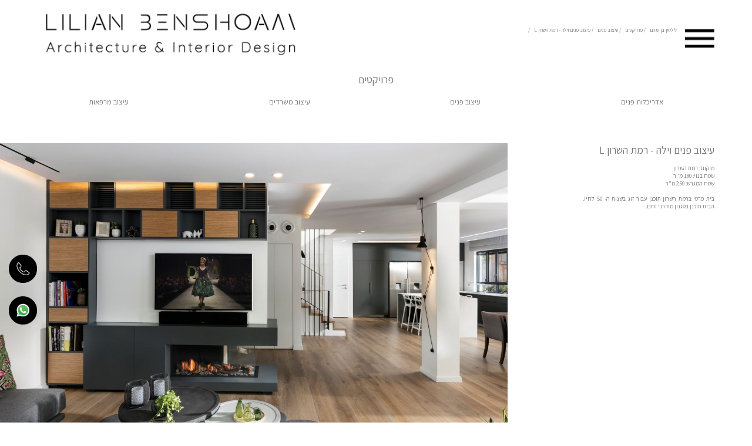

--- FILE ---
content_type: text/html; charset=UTF-8
request_url: https://www.benshoam.com/%D7%A2%D7%99%D7%A6%D7%95%D7%91-%D7%A4%D7%A0%D7%99%D7%9D-%D7%95%D7%99%D7%9C%D7%94-%D7%A8%D7%9E%D7%AA-%D7%94%D7%A9%D7%A8%D7%95%D7%9F-L/
body_size: 6477
content:
<!DOCTYPE html><html lang="he-IL"><head><meta http-equiv="Content-Type" content="text/html; charset=utf-8" /><title>עיצוב פנים וילה ברמת השרון - ליליאן בן שוהם אדריכלית</title><link rel="canonical" href="https://www.benshoam.com/%D7%A2%D7%99%D7%A6%D7%95%D7%91-%D7%A4%D7%A0%D7%99%D7%9D-%D7%95%D7%99%D7%9C%D7%94-%D7%A8%D7%9E%D7%AA-%D7%94%D7%A9%D7%A8%D7%95%D7%9F-L/" /><link rel="apple-touch-icon" sizes="180x180" href="img/ico/apple-touch-icon.png"><link rel="icon" type="image/png" sizes="32x32" href="img/ico/favicon-32x32.png"><link rel="icon" type="image/png" sizes="16x16" href="img/ico/favicon-16x16.png"><link rel="manifest" href="img/ico/site.webmanifest"><link rel="stylesheet" type="text/css" href="https://www.benshoam.com/css/main.css?v=35755" /><link rel="stylesheet" type="text/css" href="https://www.benshoam.com/css/mainsys.css?v=35755" /><link rel="stylesheet" type="text/css" href="https://www.benshoam.com/css/cntform.css?v=35755" /><link href="https://www.benshoam.com/upload/benshoamcom.css?v=35755" type="text/css" rel="STYLESHEET" /><link rel="stylesheet" type="text/css" href="https://www.benshoam.com/css/superfish/superfish-rtl.css?v=35755" /><link rel="stylesheet" type="text/css" href="https://www.benshoam.com/css/superfish/superfish-zon.css?v=35755" /><link rel="stylesheet" type="text/css" href="https://www.benshoam.com/jscript/assets/animate.css?v=35755" /><link rel="stylesheet" type="text/css" href="https://www.benshoam.com/jscript/Swiper/css/swiper.css?v=35755" /><link rel="stylesheet" type="text/css" href="https://www.benshoam.com/css/nyroModal/lightbox_nyroModal.css?v=35755" /><link rel="stylesheet" type="text/css" href="https://www.benshoam.com/jscript/animsition-master/dist/css/animsition.min.css?v=35755" /><meta name="viewport" content="width=device-width,initial-scale=1,maximum-scale=1,user-scalable=no" /><script type="text/javascript" src="https://www.benshoam.com/jscript/jquery_min/jquery-3.4.1.min.js?v=35755"></script><script type="text/javascript" src="https://www.benshoam.com/jscript/lithbox_nyroModal/jquery.nyroModal.custom.js?v=35755"></script><script type="text/javascript" src="https://www.benshoam.com/SenderPHP/form.js?v=35755"></script><meta name="description" content="בית פרטי ברמת השרון תוכנן עבור זוג בשנות ה- 50 לחיו. הבית תוכנן בסגנון מודרני וחם. " /><script type="application/ld+json" class="yoast-schema-graph">{"@context":"https://schema.org","@graph":[{"@type":"CollectionPage","@id":"https://www.benshoam.com/%D7%A2%D7%99%D7%A6%D7%95%D7%91-%D7%A4%D7%A0%D7%99%D7%9D-%D7%95%D7%99%D7%9C%D7%94-%D7%A8%D7%9E%D7%AA-%D7%94%D7%A9%D7%A8%D7%95%D7%9F-L/","url":"https://www.benshoam.com/%D7%A2%D7%99%D7%A6%D7%95%D7%91-%D7%A4%D7%A0%D7%99%D7%9D-%D7%95%D7%99%D7%9C%D7%94-%D7%A8%D7%9E%D7%AA-%D7%94%D7%A9%D7%A8%D7%95%D7%9F-L/","name":"עיצוב פנים וילה ברמת השרון -","isPartOf":{"@id":"https://www.benshoam.com/#website"},"primaryImageOfPage":{"@id":"https://www.benshoam.com/%D7%A2%D7%99%D7%A6%D7%95%D7%91-%D7%A4%D7%A0%D7%99%D7%9D-%D7%95%D7%99%D7%9C%D7%94-%D7%A8%D7%9E%D7%AA-%D7%94%D7%A9%D7%A8%D7%95%D7%9F-L/#primaryimage"},"image":{"@id":"https://www.benshoam.com/%D7%A2%D7%99%D7%A6%D7%95%D7%91-%D7%A4%D7%A0%D7%99%D7%9D-%D7%95%D7%99%D7%9C%D7%94-%D7%A8%D7%9E%D7%AA-%D7%94%D7%A9%D7%A8%D7%95%D7%9F-L/#primaryimage"},"thumbnailUrl":"https://www.benshoam.com","description":"בית פרטי ברמת השרון תוכנן עבור זוג בשנות ה- 50 לחיו. הבית תוכנן בסגנון מודרני וחם. ","inLanguage":"he-IL"}]}</script><meta name='robots' content='index, follow, max-image-preview:large, max-snippet:-1, max-video-preview:-1' /><base href="https://www.benshoam.com" /><link rel="stylesheet" type="text/css" href="https://www.benshoam.com/css/bxslider/jquery.bxslider.css?v=35755" /><link href="https://www.benshoam.com/jscript/justified/css/justified.css?v=35755" type="text/css" rel="STYLESHEET" /><script type="text/javascript">	$(function() {	  $(".nyroModal").nyroModal();	});	</script><script language="JavaScript" type="text/javascript" src="https://www.benshoam.com/jscript/classie/classie.js?v=35755"></script><script>    function init() {        window.addEventListener('scroll', function(e){            var distanceY = window.pageYOffset || document.documentElement.scrollTop,                shrinkOn = 300,                header = document.querySelector("header");            if (distanceY > shrinkOn) {                classie.add(header,"smaller");            } else {                if (classie.has(header,"smaller")) {                    classie.remove(header,"smaller");                }            }        });    }    window.onload = init();</script><!-- Google Tag Manager -->
<script>(function(w,d,s,l,i){w[l]=w[l]||[];w[l].push({'gtm.start':
new Date().getTime(),event:'gtm.js'});var f=d.getElementsByTagName(s)[0],
j=d.createElement(s),dl=l!='dataLayer'?'&l='+l:'';j.async=true;j.src=
'https://www.googletagmanager.com/gtm.js?id='+i+dl;f.parentNode.insertBefore(j,f);
})(window,document,'script','dataLayer','GTM-K5FWM4K');</script>
<!-- End Google Tag Manager --><meta name="google-site-verification" content="zyJJ8Ww2C8lbg0f0hhh3bBUf7Le0TMcPf41ucrqpnVs" />
<!-- Meta Pixel Code --><script>!function(f,b,e,v,n,t,s){if(f.fbq)return;n=f.fbq=function(){n.callMethod?n.callMethod.apply(n,arguments):n.queue.push(arguments)};if(!f._fbq)f._fbq=n;n.push=n;n.loaded=!0;n.version='2.0';n.queue=[];t=b.createElement(e);t.async=!0;t.src=v;s=b.getElementsByTagName(e)[0];s.parentNode.insertBefore(t,s)}(window, document,'script','https://connect.facebook.net/en_US/fbevents.js');fbq('init', '828514363252278');fbq('track', 'PageView');</script><noscript><img height="1" width="1" style="display:none"src="https://www.facebook.com/tr?id=828514363252278&ev=PageView&noscript=1"/></noscript><!-- End Meta Pixel Code --><meta name="facebook-domain-verification" content="rbk305l6q2owaacblkafsbzmhpqhe6" /></head>		<body><!-- Google Tag Manager (noscript) -->
<noscript><iframe src="https://www.googletagmanager.com/ns.html?id=GTM-K5FWM4K"
height="0" width="0" style="display:none;visibility:hidden"></iframe></noscript>
<!-- End Google Tag Manager (noscript) --><header><div class="mlogo"><div class="bscript428"><div ><p><a href="https://www.benshoam.com/" title="אדריכלית ליליאן בן שוהם"><img title="ליליאן בן שוהם - משרד אדריכלות ועיצוב פנים" src="https://www.benshoam.com/upload/s1_1667226084.png" alt="ליליאן בן שוהם - משרד אדריכלות ועיצוב פנים" width="408" height="98" /></a></p></div></div></div><div id="IcoMobilClick"><a href="#" tabindex="1"></a><img src="img/menuicon.png"  alt="main manu" title="main manu"/></div></header><div id="menumm"><div class="nvmenu"><div id="Xclose"><img src="img/X.png"  alt="close menu" title="close menu"/></div><div class="cntmenu"><ul class="sf-menu" id="TopMenu"><li><a href="https://www.benshoam.com" title="דף הבית">דף הבית</a></li><li><a href="%D7%A7%D7%A6%D7%AA-%D7%A2%D7%9C-%D7%9C%D7%99%D7%9C%D7%99%D7%90%D7%9F/" title="קצת על ליליאן">קצת על ליליאן</a></li><li><a href="%D7%A4%D7%A8%D7%95%D7%99%D7%A7%D7%98%D7%99%D7%9D/" title="פרויקטים">פרויקטים</a></li><li><a href="%D7%A4%D7%A8%D7%95%D7%99%D7%A7%D7%98%D7%99%D7%9D-%D7%91%D7%AA%D7%94%D7%9C%D7%99%D7%9A/" title="פרויקטים בתהליך">פרויקטים בתהליך</a></li><li><a href="%D7%A4%D7%A8%D7%A1%D7%95%D7%9E%D7%99%D7%9D-%D7%91%D7%AA%D7%A7%D7%A9%D7%95%D7%A8%D7%AA/" title="פרסומים בתקשורת">פרסומים בתקשורת</a></li><li><a href="%D7%91%D7%9C%D7%95%D7%92/" title="בלוג">בלוג</a></li><li><a href="%D7%A6%D7%95%D7%A8-%D7%A7%D7%A9%D7%A8/" title="צור קשר">צור קשר</a></li><li><a href="https://eng.benshoam.com/" title="English">English</a></li></ul></div></div><div class="nvimg">&nbsp;</div></div><div class="linfff">&nbsp;</div><div class="animsition"><div class="cntallsite"><div class="breads"><div class="bread_pathlink"><ol vocab="https://schema.org/" typeof="BreadcrumbList"><li property="itemListElement" typeof="ListItem"><a property="item" typeof="WebPage" href="/"><span property="name">ליליאן בן שוהם</span></a><meta property="position" content="1"></li><span class="bread_arr"> / </span><li property="itemListElement" typeof="ListItem"><a property="item" typeof="WebPage" href="%D7%A4%D7%A8%D7%95%D7%99%D7%A7%D7%98%D7%99%D7%9D/"><span property="name">פרויקטים</span></a><meta property="position" content="2"></li><span class="bread_arr"> / </span><li property="itemListElement" typeof="ListItem"><a property="item" typeof="WebPage" href="%D7%A2%D7%99%D7%A6%D7%95%D7%91-%D7%A4%D7%A0%D7%99%D7%9D/"><span property="name">עיצוב פנים</span></a><meta property="position" content="3"></li><span class="bread_arr"> / </span><li property="itemListElement" typeof="ListItem"><span property="name">עיצוב פנים וילה - רמת השרון L</span><meta property="position" content="4"></li><span class="bread_arr"> / </span></ol></div></div><div class="heighspbn">&nbsp;</div>
					<div class="ttlzone_dsk">פרויקטים</div>
					<div id="title_zone">
						<img src="img/menuicon.png" title="תפריט" alt="תפריט"> פרויקטים
					</div><ul class="zon-menu" id="TopMenuZn"><li><a href="%D7%90%D7%93%D7%A8%D7%99%D7%9B%D7%9C%D7%95%D7%AA-%D7%AA%D7%97%D7%95%D7%9D-%D7%A2%D7%99%D7%A1%D7%95%D7%A7/" title="אדריכלות פנים">אדריכלות פנים</a></li><li><a href="%D7%A2%D7%99%D7%A6%D7%95%D7%91-%D7%A4%D7%A0%D7%99%D7%9D/" title="עיצוב פנים">עיצוב פנים</a></li><li><a href="%D7%A2%D7%99%D7%A6%D7%95%D7%91--%D7%9E%D7%A9%D7%A8%D7%93%D7%99%D7%9D/" title="עיצוב  משרדים">עיצוב  משרדים</a></li><li><a href="%D7%A2%D7%99%D7%A6%D7%95%D7%91-%D7%9E%D7%A8%D7%A4%D7%90%D7%95%D7%AA/" title="עיצוב מרפאות">עיצוב מרפאות</a></li></ul><p>&nbsp;</p><div class="flex_sp">&nbsp;</div><div class="flex_cont spflxmb bscript618"><div style="margin:0 5% 0 10%;"><div class="txtinitmsp"><h1>עיצוב פנים וילה - רמת השרון L</h1>
<p>&nbsp;</p>
<p>מיקום: רמת השרון <br />שטח בנוי: 180 מ"ר<br />שטח המגרש: 250 מ"ר</p>
<p>&nbsp;</p>
<p>בית פרטי ברמת השרון תוכנן עבור זוג בשנות ה- 50 לחיו. הבית תוכנן בסגנון מודרני וחם.&nbsp;</p></div></div><div style="flex-grow:4.00;"><div style="flex-grow:4.00;"><img src="https://www.benshoam.com/upload/s1_1668606003.jpg" alt="" title=""/></div></div></div><div class="flex_sp">&nbsp;</div><div class="flex_cont spflxmb bscript647"><div ><div ><img src="https://www.benshoam.com/upload/s1_1668606029.jpg" alt="" title=""/></div></div></div><div class="flex_sp">&nbsp;</div><div class="flex_cont spflxmb bscript644"><div style="margin:0 10% 0 3%;"><div class="txtinitmsp"><p style="text-align: justify;">צמוד למבואת הכניסה מתוכנן אלמנט מולטי פונקציונלי מנגרות הנראה מכל חללי הבית הציבוריים ומהווה נקודת מפגש ייחודית המשתלבת בין קמין עם ארובה, מזגן עם תריס אוויר עליון ומתקן טלויזיה</p></div></div><div style="flex-grow:2.00;margin:0 3% 0 10%;"><div style="flex-grow:2.00;margin:0 3% 0 10%;"><img src="https://www.benshoam.com/upload/s1_1680093691.jpg" alt="" title=""/></div></div></div><div class="flex_sp">&nbsp;</div><div class="flex_cont spflxmb bscript645"><div ><div class="slidimgbackg" style="background:url(https://www.benshoam.com/upload/s1_1668606177.jpg) no-repeat center center fixed;" >&nbsp;</div></div></div><div class="flex_sp">&nbsp;</div><div class="flex_cont spflxmb bscript644"><div ><div ><img src="https://www.benshoam.com/upload/s1_1668606237.jpg" alt="" title=""/></div></div></div><div class="flex_sp">&nbsp;</div><div class="flex_cont spflxmb bscript644"><div style="flex-grow:2.00;"><div style="flex-grow:2.00;"><img src="https://www.benshoam.com/upload/s1_1668606260.jpg" alt="" title=""/></div></div></div><div class="flex_sp">&nbsp;</div><div class="flex_cont spflxmb bscript644"><div ><div ><img src="https://www.benshoam.com/upload/s1_1668606330.jpg" alt="" title=""/></div></div></div><div class="flex_sp">&nbsp;</div><div class="flex_cont spflxmb bscript645"><div ><div class="slidimgbackg" style="background:url(https://www.benshoam.com/upload/s1_1668606588.jpg) no-repeat center center fixed;" >&nbsp;</div></div></div><div class="flex_sp">&nbsp;</div><div class="flex_cont spflxmb bscript644"><div style="margin:0 10% 0 3%;"><div class="txtinitmsp"><p style="text-align: justify;">מצד ימין לכניסה, מטבח בסגנון מודרני הכולל שילוב של אי הממשיך וחוצה דרך החלון ויוצר דלפק חיצוני המשמש כבר, באותו הגובה בדיוק כמו משטח העבודה במטבח. פתרון עיצובי זה מאפשר, שמירה על קשר עין בין פנים הבית אל החוץ וגם גישה ישירה בין מי שיושב בבר החיצוני או עומד במטבח, באותו הזמן. כחלק מהרצון ליצור מטבח מרשים נעשה שימוש בסקאלת צבעים כהים&nbsp; לארונות הגבוהים במטבח שתוכננו בגוון שחור וכך גם משטח העבודה. מאידך, שאר ארונות המטבח, בצבע חום אפור, שילוב היוצר מראה דרמטי ועוצמתי.</p></div></div><div style="flex-grow:2.00;margin:0 3% 0 10%;"><div style="flex-grow:2.00;margin:0 3% 0 10%;"><img src="https://www.benshoam.com/upload/s1_1680093767.jpg" alt="" title=""/></div></div></div><div class="flex_sp">&nbsp;</div><div class="flex_cont spflxmb bscript645"><div ><div class="slidimgbackg" style="background:url(https://www.benshoam.com/upload/s1_1680610354.jpg) no-repeat center center fixed;" >&nbsp;</div></div></div></div></div><div class="blxcontx"><div class="bkform"> 	
		<h2>לתאום פגישה ופרטים נוספים:</h2>
		<div class="cnx_contact">
			<form action="/" method="post" id="reusedfrm_x">	
				<div class="lbl_inpt_dw">
				  <input type="text" class="xinput_txt" id="NAME" placeholder=" "  name="Name"  maxlength="50" />
				  <label for="NAME" class="xcontact_lbl">שם מלא</label>
				</div>
				<div class="lbl_inpt_dw">
				  <input type="text" class="xinput_txt" id="Phone" placeholder=" "  name="Phone"  maxlength="50" />
				  <label for="Phone" class="xcontact_lbl">טלפון</label>
				</div>		
				<div class="lbl_inpt_dw">
				  <input type="text" class="xinput_txt" id="Email" placeholder=" "  name="Email"  maxlength="50" />
				  <label for="Email" class="xcontact_lbl">אימייל</label>
				</div>	
				<div class="lbl_inpt_dw">
				  <input type="text" class="xinput_txt" id="MessageTxt" placeholder=" "  name="MessageTxt"  maxlength="50" />
				  <label for="MessageTxt" class="xcontact_lbl">פניה</label>
				</div>				
				
				<p>&nbsp;</p>
				<div class="cbox_send_dw"><button class="button-primary" type="submit" >שליחה</button></div>	
											
				<input type="hidden" name="FormX" />
				<div id="errorms_x" class="messagefrm msgerr"></div>
			</form>
				<div id="successms_x" class="messagefrm_ok">
					
				</div>	
		</div>	
	<div class="bscript428"><div ></div><div ></div></div></div><div class="bkform_img">&nbsp;</div></div><div class="cnfooter"><div class="bscript428"><div ><p class="ttlh4" style="text-align: center;">אדריכלית ליליאן בן שוהם - משרד אדריכלות ועיצוב פנים</p>
<p style="text-align: center;"><br /><img src="https://www.benshoam.com/upload/s1_1735228317.webp" alt="כתובת" width="10" height="14" />&nbsp;סוקולוב 87, רמת השרון 47238&nbsp;&nbsp;|&nbsp;<img src="https://www.benshoam.com/upload/s1_1735228106.webp" alt="נייד" width="16" height="16" />&nbsp;<br class="spmbp" />נייד:&nbsp;<a href="tel:052-2333288">052-2333288</a> |&nbsp; <img src="https://www.benshoam.com/upload/s1_1735228236.webp" alt="מייל" width="16" height="11" />&nbsp;דוא"ל: <a href="/cdn-cgi/l/email-protection#c3afaaafaaa2ad83a1a6adb0abaca2aeeda0acae"><span class="__cf_email__" data-cfemail="6d010401040c032d0f08031e05020c00430e0200">[email&#160;protected]</span><br />ו</a>ואטסאפ:&nbsp;<a href="https://api.whatsapp.com/send?phone=9720522333288">052-2333288</a></p>
<p style="text-align: center;"><a href="%D7%9E%D7%A4%D7%AA-%D7%90%D7%AA%D7%A8/">מפת אתר</a> |&nbsp;&nbsp; <a href="https://www.benshoam.com/%D7%94%D7%A6%D7%94%D7%A8%D7%AA-%D7%A0%D7%92%D7%99%D7%A9%D7%95%D7%AA/">הצהרת נגישות&nbsp;</a></p>
<p style="text-align: center;"><a href="%D7%91%D7%9C%D7%95%D7%92/"></a>&nbsp;</p>
<p style="text-align: center;"><a href="https://www.facebook.com/lilianbenshoam/" target="_blank" rel="noopener noreferrer"><img src="https://www.benshoam.com/upload/s1_1669563049.png" alt="ליליאן בן שוהם מעצבת פנים ואדריכלית facebook" width="40" height="40" /></a>&nbsp;&nbsp;<a href="https://www.instagram.com/lilianbenshoam_architect/" target="_blank" rel="noopener noreferrer"><img src="https://www.benshoam.com/upload/s1_1669563054.png" alt="ליליאן בן שוהם אדריכלית פנים ב instagram" width="40" height="40" /></a>&nbsp; <a href="https://api.whatsapp.com/send?phone=9720522333288"><img src="https://www.benshoam.com/upload/s1_1699538136.png" alt="whtsapp" width="40" height="40" /></a>&nbsp;&nbsp;<a href="https://www.youtube.com/@benshoam" target="_blank" rel="noopener noreferrer"><img src="https://www.benshoam.com/upload/s1_1669563058.png" alt="ליליאן בן שוהם משרד אדריכלים ב youtube" width="40" height="40" /></a>&nbsp;&nbsp;<a href="https://www.pinterest.com/benshoamarch/" target="_blank" rel="noopener noreferrer"><img src="https://www.benshoam.com/upload/s1_1669563062.png" alt="משרד אדריכלית ועיצוב פנים ב pinterest" width="40" height="40" /></a></p></div></div><div class="bscript428"><div ></div></div></div><p>&nbsp;</p><p>&nbsp;</p><div class="credit"><a href="http://www.slogandesign.co.il/" title="סלוגן דיזיין - פיתוח מערכות" target="new"><img src="img/creditSds.png" alt="סלוגן דיזיין - פיתוח מערכות" ></a></div><p>&nbsp;</p><div class="cnticonleft"><div><a target="_blank" href="tel:03-5499332"><img src="img/ICON-PH.png" alt="חייגו אלינו"/></a></div><div><a target="_blank" href="https://wa.me/972522333288?text=%D7%91%D7%99%D7%A7%D7%A8%D7%AA%D7%99%20%D7%91%D7%90%D7%AA%D7%A8%20%D7%A9%D7%9C%D7%9B%D7%9D..."><img src="img/ICON-WT.png" alt="התכתבו איתנו בוואטסאפ"/></a></div></div>



<script data-cfasync="false" src="/cdn-cgi/scripts/5c5dd728/cloudflare-static/email-decode.min.js"></script><script>
	$(document).ready(function() {		
		$( "#IcoMobilClick" ).click(function() { $( "#menumm" ).slideToggle();	});		
		$( "#Xclose" ).click(function() { $( "#menumm" ).slideToggle();	});		
		$( "#title_zone" ).click(function() { $( "#TopMenuZn" ).slideToggle();	});		
	});	
</script>

<script type="text/javascript" src="https://www.benshoam.com/jscript/jquery-ui/jquery-ui-1.9.2.custom.min.js?v=35755"></script>
<script type="text/javascript" src="https://www.benshoam.com/SenderPHP/form.js?v=35755"></script>
<script type="text/javascript" src="https://www.benshoam.com/jscript/superfish/hoverIntent.js?v=35755"></script>
<script type="text/javascript" src="https://www.benshoam.com/jscript/superfish/superfish.js?v=35755"></script>
<script type="text/javascript" src="https://www.benshoam.com/jscript/animsition-master/dist/js/animsition.min.js?v=35755"></script>
<script>
  $(document).ready(function() {
  $(".animsition").animsition({
    inClass: 'fade-in',
    outClass: 'fade-out',
    inDuration: 50,
    outDuration: 25,
    linkElement: '.animsition-link',
    loading: true,
    loadingParentElement: 'body', 
    loadingClass: 'animsition-loading',
    loadingInner: '', 
    timeout: false,
    timeoutCountdown: 300,
    onLoadEvent: true,
    browser: [ 'animation-duration', '-webkit-animation-duration'],   
    overlay : false,
    overlayClass : 'animsition-overlay-slide',
    overlayParentElement : 'body',
    transition: function(url){ window.location.href = url; }
  });
});	

jQuery(document).ready(function() {
	jQuery('ul.sf-menu').superfish({
		delay:       1000,                            // one second delay on mouseout
		animation:   {opacity:'show',height:'show'},  // fade-in and slide-down animation
		speed:       'fast',                          // faster animation speed
		cssArrows:  false                            // disable generation of arrow mark-up
	});
});	
</script>
<script language="JavaScript" type="text/javascript" src="https://www.benshoam.com/jscript/assets/viewportchecker.js?v=35755"></script>
<script type="text/javascript">
jQuery(document).ready(function() {
	//jQuery('.bodyclear_full p, .contactfooter p, .bodyclear p, .cntfrm, .bodyfloat').addClass("hidden").viewportChecker({
	jQuery('p, ul, .bscript, .fulim3_in_hp, .fulim3_in').addClass("hidden").viewportChecker({
	    classToAdd: 'visible animated fadeInDown',  
	    offset: 100    
	   });  
	   
	/*
	jQuery('.bscript img').addClass("hidden").viewportChecker({
	    classToAdd: 'visible animated fadeInUpBig',  
	    offset: 50    
	   }); 
*/	   
});            
</script>


<!-- Accessibility Code for "benshoam.com" -->
<script>
window.interdeal = {
    "sitekey": "bf04c7c140febd03607a61896282e9bb",
    "Position": "Left",
    "Menulang": "HE",
    "domains": {
        "js": "https://js.nagich.co.il/",
        "acc": "https://access.nagich.co.il/"
    },
    "btnStyle": {
        "vPosition": [
            "80%",
            null
        ],
        "scale": [
            "0.6",
            "0.6"
        ],
        "icon": {
            "type": 11,
            "shape": "circle",
            "outline": true
        }
    }
};
(function(doc, head, body){
	var coreCall             = doc.createElement('script');
	coreCall.src             = interdeal.domains.js + 'core/4.5.4/accessibility.js';
	coreCall.defer           = true;
	coreCall.integrity       = 'sha512-J5/6Qjg54z2N3BXS6KyGkQofTakIOMOe7cHKhLy03QezCMmHO2TJftsD/niW3/kzH3HGLKUBAI73EapyIYcMCw==';
	coreCall.crossOrigin     = 'anonymous';
	coreCall.setAttribute('data-cfasync', true );
	body? body.appendChild(coreCall) : head.appendChild(coreCall);
})(document, document.head, document.body);
</script>




<script defer src="https://static.cloudflareinsights.com/beacon.min.js/vcd15cbe7772f49c399c6a5babf22c1241717689176015" integrity="sha512-ZpsOmlRQV6y907TI0dKBHq9Md29nnaEIPlkf84rnaERnq6zvWvPUqr2ft8M1aS28oN72PdrCzSjY4U6VaAw1EQ==" data-cf-beacon='{"version":"2024.11.0","token":"3f687a2012e445b9b77ac7aabf6f0455","r":1,"server_timing":{"name":{"cfCacheStatus":true,"cfEdge":true,"cfExtPri":true,"cfL4":true,"cfOrigin":true,"cfSpeedBrain":true},"location_startswith":null}}' crossorigin="anonymous"></script>
</body></html>

--- FILE ---
content_type: text/css
request_url: https://www.benshoam.com/css/main.css?v=35755
body_size: 2544
content:




:root {
--OrengColor: #FF7F00;
--DrkBlue: #024272;
--Grey1: #BDBDBD;
--ButtHover: #BB0000;
--GeenClr: #479251; 
	
	--ColorType0:#024272; 
	--ColorType1:#BD1148; 
	--ColorType2:#024272; 
	--ColorType3:#FE9600;
	--ColorType4:#399B22; 
	--ColorType5:#8F1D3E; 
	--ColorType6:#883699; 
	--ColorType7:#634E25;
	--ColorType8:#D9A207; 
	
	
	
--ResSize:1;	
--FontSize0p5: calc(0.5vw * var(--ResSize));
--FontSize0p6: calc(0.6vw * var(--ResSize));
--FontSize0p7: calc(0.7vw * var(--ResSize));
--FontSize0p8: calc(0.8vw * var(--ResSize));
--FontSize0p9: calc(0.9vw * var(--ResSize));
	--FontSize1: calc(1vw * var(--ResSize));
	--FontSize1p05: calc(1.05vw * var(--ResSize));
	--FontSize1p1: calc(1.1vw * var(--ResSize));
	--FontSize1p2: calc(1.2vw * var(--ResSize));
	--FontSize1p3: calc(1.3vw * var(--ResSize));
	--FontSize1p4: calc(1.4vw * var(--ResSize));
	--FontSize1p5: calc(1.5vw * var(--ResSize));
	--FontSize1p6: calc(1.6vw * var(--ResSize));
	--FontSize1p7: calc(1.7vw * var(--ResSize));
	--FontSize1p8: calc(1.8vw * var(--ResSize));
	--FontSize1p9: calc(1.9vw * var(--ResSize));
--FontSize2: calc(2vw * var(--ResSize));
--FontSize2p1: calc(2.1vw * var(--ResSize));
--FontSize2p2: calc(2.2vw * var(--ResSize));
--FontSize2p3: calc(2.3vw * var(--ResSize));
--FontSize2p4: calc(2.4vw * var(--ResSize));
--FontSize2p5: calc(2.5vw * var(--ResSize));
--FontSize2p6: calc(2.6vw * var(--ResSize));
--FontSize2p7: calc(2.7vw * var(--ResSize));
--FontSize2p8: calc(2.8vw * var(--ResSize));
--FontSize2p9: calc(2.9vw * var(--ResSize));
	--FontSize3: calc(3vw * var(--ResSize));
	--FontSize3p5: calc(3.5vw * var(--ResSize));
	--FontSize4: calc(4vw * var(--ResSize));
	--FontSize4p5: calc(4.5vw * var(--ResSize));
	--FontSize5: calc(5vw * var(--ResSize));
	--FontSize5p5: calc(5.5vw * var(--ResSize));
	--FontSize6: calc(6vw * var(--ResSize));
	--FontSize6p5: calc(6.5vw * var(--ResSize));
	--FontSize7: calc(7vw * var(--ResSize));
	--FontSize7p5: calc(7.5vw * var(--ResSize));
	--FontSize8: calc(8vw * var(--ResSize));
	--FontSize8p5: calc(8.5vw * var(--ResSize));
 
}














body { width:100%; }
*,*:focus,*:hover{ outline:none; }
	html, body { position: relative; height: 100%; width:100%; }
    body { background:#eee; margin: 0; padding:0; }
	img { height:auto;  }
    
	.bscript428 *, header, header *  { transition:all 0.3s ease; }
	
	
	.rebbultt { margin:30px 0 0 0; }
	.cnticonleft { position:fixed; z-index:99; left:15px; bottom:20%; width:48px; }
	.cnticonleft div { margin:20px 0 20px 0; }
	.cnticonleft div:hover { opacity:0.6; }
	.cnticonleft img { width:100%; }
	.sitemap{ width:80%; margin:auto;  }
	
	
	.next_rec { right:-80px !important; }
	.prev_rec { left:-80px !important; }
	.in_mmsymb { text-align:right; width:90%; margin:auto;  }
	.in_mmsymb img { position:relative !important; margin:20px 0 0 0 !important; }
	.sliderrec { width:100%; max-width:1200px; margin:0 auto 50px auto; position:relative; }
	.in_mm { height:15vw; width:100%; background:#e1e1e1;   }
	.in_mm1 { width:90%; margin:30px auto; }
	#title_zone { display:none; }
	.ttlzone_dsk { text-align:center; font-size:var(--FontSize1p4); margin:30px 0 10px 0; }
	
	header { position:fixed; top:0; width:100%; margin:0; left:0; z-index:999; right:0; height:140px;   }
	.swiper-container {      width: 100%;      height: 100%;     }
    .swiper-slide {      background-position: center; width:100%; height:100%;       background-size: cover;    }
	.linfff {  z-index:3; position:fixed; left:0; right:0; top:0; margin:auto;  width:100%;  height:140px;  }
	
	/*.imgblockin img { width:100%; }*/	
	
	.animsition { clear:both; width:100%; margin:auto; }
	.mlogo { position:fixed; top:0; left:5%; z-index:99; width:80%; max-width:450px; }
	.mlogo img { width:100%; }
	
	#IcoMobilClick { cursor: pointer; position:fixed; top:50px; right:5%; z-index:99; width:50px;  }
	#IcoMobilClick img { width:100%; }
	
	#menumm { top:0; display:none; right:0; left:0; position:fixed; width:100%; height:100%; background-color: rgba(255, 255, 255, 0.95); z-index:999;  }	.nvmenu { float:right; width:50%; height:100%; position:relative; }
	.nvimg { float:right; width:50%;  height:100%;  background-position: center; background-image:url(../img/nvimgr2.jpg); background-size: cover; }
	#Xclose { position:absolute; top:7%; right:5%; }
	.cntmenu { position:absolute; top:15%; width:70%; margin:auto; left:0; right:0; margin:auto; z-index:999; }
		.heighspbn { width:100%; clear:both; height:30px;  }
	
	.breads { width:50%; margin:45px 10% 0 0; }
	.breads * { text-align:right; }
		.bread_pathlink { clear:both; width: 100%; margin:7px 0; position:relative; z-index:999; }
		.bread_pathlink * { text-align:right;   }
		.bread_pathlink ol, .bread_pathlink ul { list-style-type: none;  margin: 0;  padding: 0; }
		.bread_pathlink li { display: inline; font-size:var(--FontSize0p7); color:#333; }
		.bread_pathlink a span:hover { color:#777; }
		.bread_pathlink * { font-size:var(--FontSize0p7); }
		.bread_arr { margin:0 5px 0 0; }
		
		.cntitdes1 { float:right; width:18.6%; margin:0 0 50px 4%; }
		.cntitdes1 *{ transition:all 0.1s ease; }
		.cntitdes1 h4 { font-weight: normal; font-size:var(--FontSize0p9); }
		.imgitdes1 { overflow:hidden; }
		.imgitdes1 img { width:100%; height:auto;  }
		.imgitdes1 img:hover { -webkit-transform: scale(1.3);
            -ms-transform: scale(1.3);
            transform: scale(1.3); }
		.itemsp { float:right; width:1%; }
		.itemclear { clear:both; width:100%; height:25px;  }
		.itemsp_fr { float:right; width:5%; }
	
	.conitmdes1in { clear:both; width:90%; margin:auto; }
	.rightitn1in { float:right; width:70%; }
	.leftitn1in { float:right; width:28%; margin:0 2% 0 0; }
.itmtxt1in { margin:100px 0 0 0; }
.cntgallswp{ width:100%; height:100%; height:750px; }
	.swiper-container {        width: 100%;   margin-left: auto;        margin-right: auto;		    }
.swiper-slide { text-align:center; }
	.gallery-thumbs .swiper-slide{    position:relative;  overflow:hidden;  }
.gallery-thumbs .swiper-slide img{ width:100%; height:auto; position:absolute; top:0; bottom:0; margin:auto; left:0; right:0; }
	.gallery-top {   position:relative;     height: 85%;        		    }
.gallery-top img{ position:absolute;  top:0; bottom:0; margin:auto; left:0; right:0; height:auto; width:auto; max-width:100%; max-height:100%;  }
.gallery-thumbs {        		text-align:center; 		width:100%;		height: 12%;        box-sizing: border-box;        padding: 10px 0;    }
.gallery-thumbs img { height:100% !important; }
.gallery-thumbs .swiper-slide {        width: 7%;        height: 100%;        opacity: 0.4;    }
.gallery-thumbs .swiper-slide-active {        opacity: 1;    }	
.cntgallswp .boxbuttem * { float:left;  }
.cntgallswp .boxbuttem { width:120px; height:30px; display:table;  }
.cntgallswp .boxbuttem .swiper-button-prev,
.cntgallswp .boxbuttem  .swiper-button-next {	  top:-5px; 	  position: relative;	  width: 60px;	  height: 25px;	  margin-top: 0;	  cursor: pointer;	 -moz-background-siz: 20px 20px;	  -webkit-background-size: 20px 20px;	  background-size: 25px 25px;	  background-position: left;	  background-repeat: no-repeat;}
.cnfooter { clear:both; width:90%; padding:15px 0; margin:auto;  }

.cntallsite { width:100%;  min-height:80px;   }
	.cntfrm{  width:45%; margin:0 auto 25px auto; display:table;    }
	.frm_right_clear{ clear:both;  width:100%;   }	
	.frm_right{ clear:both; width:98%;   }
	.frm_inpt{ clear:both;  width:100%; display:table; height:40px; margin:0 0 15px 0;  }
	.frm_inpt input{ background-color:transparent; text-indent:7px; width:100%; height:40px; line-height:25px; border:1px solid #cccccc; }
	.inptfile { width:60%; } .spfile { display:none; }
	.frm_inpttxarea { clear:both;  width:100%;  display:table;  margin:0 0 20px 0; }
	.frm_inpttxarea textarea{ background-color:transparent; text-indent:7px; width:100%; height:160px; border:1px solid #cccccc; }
	.sndmain_frm{ clear:both; width:100%; max-width:190px; height:60px; text-align:left; margin:35px auto 25px auto;}
	.sndmain_frm button{ background:#555; width:100%; font-size:var(--FontSize1p3); text-align:center; height:100%; line-height:40px; border:1px solid #6D6E71; cursor: url; color:#fff;}
		
	.blxcontx { clear:both; width:100%; margin:auto; background:#e1e1e1; display:table; }	
	
	.bkform { width:70%; float:right; padding:20px 0 0 0; }	
	.bkform h2 { font-size:var(--FontSize1p2); margin:0 10% 0 0; }	
	.bkform_img { width:28%; float:left; height:360px;  margin:0 2% 0 0; display:table; background-position:bottom right; background-image:url(../img/cntx3.jpg); background-size: cover; }	
		
	.credit{  transition:all 0.3s ease; width:110px;  margin:40px auto; display:block; } .credit img{ max-width:100%;  }
	.credit:hover{ -webkit-transform: scale(1.4); -ms-transform:scale(1.4); transform: scale(1.4); } 
.ngish{ z-index:99999; color:#000000; text-align:center; position: fixed; padding:0 0 0 0; bottom:10px; right:10px; }
.ngish img{ max-width:40px; }



.blg_cont { background:#e1e1e1; float:right; width:42.5%; display:block; margin:0 5% 40px 0 !important;  }
.blg_txtf1 { float:right; width:39%; margin:20px 3%;   }
.blg_txtin { width:100%; min-height:180px; }
.blg_imgf1 { float:left; width:54%; overflow:hidden; font-size:1px;  }
.blg_imgf1 img{ width:120% !important; height:auto; }
.blg_linkf1 { font-size:var(--FontSize1); font-weight: bold; color:#000; }




@media screen and (max-width: 880px) { 
:root { --ResSize:4; }

header.smaller { background-color: rgba(255, 255, 255, 0.5); height:60px; } 

#IcoMobilClick { top:25px; width:30px; }
.rightitn1in, .leftitn1in { clear:both; float:none; width:100%; }
	
	.breads { width:90%; margin:75px auto 25px auto; }
	
	.heighspbn { height:1px;  }
		.mlogo {  top:10px; left:15px; margin:auto; max-width:200px; }
	.nvmenu { width:80%; }
	.nvimg { width:20%;   }
	.cntgallswp{ height:450px; }
	.ngish img{ max-width:30px; }
	.sndmain_frm button{ font-size:var(--FontSize3p3); }
	.cntitdes1 { float:none; width:92%; margin:25px 4%; }
	
	.bkform_img { clear:both; width:100%; float:none; height:360px;  margin:0; display:table; background-position:center center; }	
	.bkform { width:100%; float:none; clear:both;  }
	.slidimgbackg { min-height:130px !important; background-position: center 120px !important; background-size: 180% auto !important; }
	.blg_cont { float:none; display:table; clear:both; width:90%; margin:0 5% 40px 0 !important;  }
	.blg_txtf1 { float:none; width:94%; margin:20px 3%;   }
	.blg_imgf1 { float:none; width:100%;  }
	.blg_txtin { min-height:auto; padding:15px 0; }
	.itemclear { display:none; }
	
	.next_rec, .prev_rec { display:none; }
	.in_mm { height:40vw;    }
	#TopMenuZn, .ttlzone_dsk { display:none; }
	#title_zone { cursor: pointer; font-size:5vw; display:block; text-align:center; width:100%; height:40px; z-index:999; margin:40px 0 0 0;  }
	#title_zone div{  text-align:center; }
	#title_zone img{ width:20px; }
	.cnticonleft { bottom:35%; }

}

--- FILE ---
content_type: text/css
request_url: https://www.benshoam.com/css/mainsys.css?v=35755
body_size: 295
content:
	.bscript, .bscript428 { clear:both; width:90%;   }
	.bscript648 { width:90%; margin:auto; max-width:1200px;  }
	.bscript648 img { width:100%;   }
	.bscript644 { width:90%; margin:auto;  }
	.bscript644 * { text-align:center; }
	.bscript618 { width:100%;  }
	.bscript618 img { width:100%;  }
	.bscript568 { width:50%; float:right;  }
	.bscript647 { width:90%; margin:auto;  }
	.bscript647 img { width:100%;   }
	.bscript428 a:hover img { opacity:0.5; }
	.bscript428 > div { /*padding:30px 0;*/ }
	.bscript428 h3 { padding:40px 0; }
.bscript, .bscript428, .bscript644, .bscript618, .flex_cont { margin:auto; }
.mlogo .bscript428 { width:100%; }
.flex_sp { clear:both; width:100%; display:table; margin:20px auto; font-size:1px; }
.flex_sp2 { display:none; }
.flex_contpj { max-width:90%; margin:auto;  }
.flex_cont, .flex_contpj { 
	display: flex;
	flex-wrap: nowrap;	
	clear:both; 
	flex-direction: row; 
}
.flex_cont > div { flex-grow: 1; width: 10px; font-size:1px; }
.flex_cont img { max-width:100%; }
	.mflexfull div { padding:0 !important; }
	.mflexfull > div { margin:0 4% !important; }
	.mflexfull > div:first-child, .flex_contpj > div:first-child { margin-right:0 !important; }
	.mflexfull > div:last-child, .flex_contpj > div:last-child { margin-left:0 !important; }
	.mflexfull img { width:100%; max-width:100%; } 
.slidimgbackg{ 		
	-webkit-background-size: cover;
	-moz-background-size: cover;
	-o-background-size: cover;
	background-size: cover;
	display:table; width:100%; min-height:650px; clear:both; padding:80px 0; }
@media screen and (max-width: 880px) { 
	.flex_cont { flex-direction: column; } 	
	.flex_cont > div { flex-grow: 1; width: 100%; font-size:1px;  flex: 50%; }
	.flex_cont div { font-size:1px;  }
	.flex_cont div { margin:auto !important; }
	.mflexfull > div { }
	.flex_sp { margin:0 auto;  }
	.bscript618, .bscript644, .bscript647 { width:100%; }
	.bscript618 h1,  .bscript618 p,  .bscript644 h1,  .bscript644 p  { max-width:90%; margin:auto;  }
	.flex_cont > div {  }
	.bscript428 > div { padding:20px 0 5px 0; }
	.mlogo .bscript428 > div { padding:0 !important; }
	.bscript428 h3 { padding:7px 0 0 0; }
	.spflxmb { margin:20px auto !important;  }
	.flex_sp2 { display:block; clear:both; width:100%; height:40px; }
	.txtinitmsp { padding:0 0 40px 0 !important;   }
	.bscript648 > div { padding:0 0 30px 0 !important; }	
}

--- FILE ---
content_type: text/css
request_url: https://www.benshoam.com/css/cntform.css?v=35755
body_size: 770
content:

.main_contact { float:right; width:46%; margin:0 0 0 4%; }
.cntxc { width:100%; padding:30px 0;  display:table;  }
.cnx_contact { width:80%; margin:0 10% 0 0; display:table;   }
.cnx_contact input { background:#e1e1e1; padding:10px 0;  }
.lbl_inpt_dw {  width:100%; clear:both; height:40px; position:relative; margin:10px 0; border-bottom:1px solid #ccc;  }
.lbl_inpt_dw input { background:transparent; color:#777; font-size:var(--FontSize0p8); }
.cnx_contact .xcontact_lbl {  color:#777; font-size:var(--FontSize0p8); top:15px; }
.cbox_send_dw { clear:both;  width:80%; max-width:200px; margin:10px auto 10px auto; display:block; } 
.cbox_send_dw button{ padding:2px 0; border-radius:30px; background:transparent; border:1px solid #777;  width:100%; height:100%; color:#777;  cursor: pointer; font-size:var(--FontSize1p2); } 
.cbox_send_dw button:hover{ opacity:0.8; background:#999; }


.xcontact_lbl { position: absolute;  pointer-events: none;  right: 5px;  top: 7px;  transition: 0.2s ease all;  color:#333; font-size:var(--FontSize1p2); }
input:focus ~ .xcontact_lbl, textarea:focus ~ .xcontact_lbl ,select:focus ~ .xcontact_lbl, input:not(:placeholder-shown) ~ .xcontact_lbl, textarea:not(:placeholder-shown) ~ .xcontact_lbl,
select:not(:empty) ~ .xcontact_lbl, option:focus ~ .xcontact_lbl
{  top: -5px;  bottom: 10px;  right: 10px;  font-size:var(--FontSize0p6);  opacity: 1; 
border-top:0px solid #ccc;  border-right:1px solid #ccc; 
 border-radius:5px; height:15px; display:table; padding:2px 10px; }

input:focus ~ .xcontact_lbl,input:not(:placeholder-shown) ~ .xcontact_lbl,input:focus ~ .xcontact_lbl{
  top: -5px;  bottom: 10px;  right: -10px;  font-size:var(--FontSize0p6);  opacity: 1; }
.xinput_txt {  width: 100%;  height: 100%; background:#fff; }
#success_message_x, #error_message_x { display:none;  }
input:focus:invalid { background: url(../../img/required.png) no-repeat 8px center; } 
input:invalid { background: url(../../img/must.png) no-repeat 8px center; } 
.inpttxtarea { background:#fff; display:table; border:1px solid #ccc; }
textarea:focus, input:focus, select:focus{ outline: none; }
.msgerr, .msgerr * { color:red;  }
.messagefrm { position:fixed; top:10px; right:0; background:rgba(255,255,255,0.95); display:none; z-index:9999; padding:10px; border-left:1px solid #ccc; border-radius:10px; }
.messagefrm_ok { background:rgba(255,255,255,0.9); display:none; width:80%; max-width:650px; padding:10px; margin:auto;  }
.messagefrm_ok *, .messagefrm * { color:#000; }
.messagefrm_ok * { text-align:center; }
.messagefrm_ok h5 { font-size:var(--FontSize1p6); color:#000; }
.messagefrm h5 { font-size:var(--FontSize1p2); color:#000; }  
.cbox_send{ float:left;  width:100%; max-width:250px; height:50px; } 
.cbox_send button { background:#ccc; border:1px solid #fff;  width:100%; height:100%; color:#000;  cursor: pointer; font-size:var(--FontSize1p2); } 
.cbox_send button:hover { opacity:0.8; background:#999; }
	.main_contact .lbl_inpt { width:100%; clear:both; height:70px; position:relative; margin:0 0 5px 0; }
	.lbl_inpt select{ width:100%; height:45px; font-size:var(--FontSize1p2); background:none; border-bottom:1px solid #ccc; border-right:1px solid #ccc; text-indent:10px; }
	.lbl_inpt textarea{ width:98%; max-width:99%; height:150px; font-size:var(--FontSize1p2); background:none; text-indent:10px; margin:40px 1% 0 0; }
	.lbl_inpt input { text-indent:10px; font-size:var(--FontSize1p2); color:#000; width:100%; height:70%; border:1px solid #ccc; background:#fff; }
.main_contact .cbox_send { width:100%; clear:both; } 
.main_contact .cbox_send button { border-radius:0; background: #333; width:100%; height:100%; color:#fff;  cursor: pointer; font-size:var(--FontSize1p2); } 


--- FILE ---
content_type: text/css
request_url: https://www.benshoam.com/upload/benshoamcom.css?v=35755
body_size: 1022
content:
@import url('https://fonts.googleapis.com/css2?family=Assistant:wght@200;300;400;500;600;700;800&amp;display=swap');@font-face { 	font-family: 'DanaYadAlefAlefAlef';     font-style: normal;    src: url('/Fonts/DanaYad/DanaYadAlefAlefAlef-Normal.woff') format('woff');}	@font-face { 	font-family: 'AspaklaryaRegular';     font-style: normal;    src: url('/Fonts/Aspaklarya/aspaklaryaregularwebfont.woff') format('woff');}	* { margin:0; padding:0; border:0;  text-decoration:none; color:#777; font-family: Assistant, sans-serif, Arial ; font-size:var(--FontSize0p8);  font-weight: normal;   }a { font-size:var(--FontSize0p9);  }p { width:100%; clear:both; text-align: justify; }  strong{ font-weight: 600;  }a:hover{ color:#ccc; }body{ direction:rtl; background:#fff; text-align:right; }h1{ font-size:var(--FontSize1p4); }h2{ font-size:var(--FontSize1p2); }h3{font-size:var(--FontSize1p2); }h4, .ttlh4{font-size:var(--FontSize1p1); }hr.new1 {  border-top: 1px solid #000; }ul{ margin:7px; text-align:right; padding:7px; list-style-type:square; }.yadfont { font-family: AspaklaryaRegular, Assistant, sans-serif; font-size:var(--FontSize1p6); max-width:600px; margin:auto; } .spmbp { display:none; }.cnt078{ width:100%; margin:auto; clear:both; padding:50px 0; }.cnt078_in { width:94%; margin:auto;  }.cnt078_right{ float:right; width:47%; }.cnt078_right img{ width:100%; max-width:380px; }.cnt078_left{ float:left; width:47%; max-width:300px; }.cnt011la{ display:table; width:100%;  margin:0 auto 70px auto; clear:both; }.cnt011la_in{ float:right; width:100%; box-sizing: border-box; border:1px solid #000; padding:2%; min-height:350px;   }.cnsp011{ float:right; width:10%; }.cnt011la_in *{ text-align:center; margin:auto; }.cnt011la_in img{ width:100%; max-width:80px; margin:0 0 10px 0;  }.cnt011la_in p{ max-width:240px;   }.cnt011la_in h2{ line-height:50px; font-size:var(--FontSize1p4); }.rmor011{ width:70%; max-width:120px; margin-top:30px;  }.rmor011 a{ width:100%; background:#444; line-height:35px; color:#fff; display:table;   }.rmor011 a:hover{ background:#666;   }.slog011_b{ clear:both; width:100%; text-align:center;  }.cnt076cn{ 		background: url(https://www.slogandesign.co.il/Accessories/Templet/bg1.jpg) no-repeat center center fixed; 		-webkit-background-size: cover;		-moz-background-size: cover;		-o-background-size: cover;		background-size: cover;		display:table; width:100%; clear:both; padding:80px 0;  }.cnt076in { width:92%; margin:auto; }.cnt076in * { text-align:center; color:#fff;  }.cnt076in h4 { font-size:var(--FontSize2p5);   }.cnt068{ width:90%; max-width:800px; margin:auto; clear:both; }.cnt068 *{ text-align:center;  }.cnt068_in{ text-align:center; width:44%; float:right; display:table; height:380px;  }.cnt068_in *{ text-align:center;  }.img068{ width:100%;  }.img068 img{ width:90%; max-width:300px; margin:auto; height:auto;  }.sp068{ float:right; width:10.9%;  }.txt068p{ padding:15px 0; width:90%; margin:auto; height:50px; display:table; }.txt068p p{ font-size:var(--FontSize1p2);  }.link068 { font-size:var(--FontSize1p2); clear:both; display:block; width:100%; margin:20px auto; max-width:320px; color:#fff; background:#333; padding:12px 0;  }.link068:hover { background:#666;   }.txt068p h3 { font-size:var(--FontSize1p5); font-weight:normal; color:#1E1959; width:100%; margin:15px 0;  }.cnt076cid6cn{ 		background: url(https://www.benshoam.com/upload/s1_1667920032.jpg) no-repeat center center fixed; 		-webkit-background-size: cover;		-moz-background-size: cover;		-o-background-size: cover;		background-size: cover;		display:table; width:100%; clear:both; padding:180px 0;  }.cnt076cid6in { width:92%; margin:auto; }.cnt076cid6in * { text-align:center; color:#fff;  }.cnt076cid6in h4 { font-size:var(--FontSize2p5);   }.cnt048{ display:table; width:100%;  margin:0 auto 70px auto; clear:both; }.cnt048 *{ text-align:center;  }.cnt048_inright{ float:right; width:30%;  }.cnt048_l1{ width:100%;  margin:0 0 35px 0; }.cnt048_l1 img{ width:100%; max-width:250px;  }.cnt048_sp { float:right; width:5%; }.cnt048_l1 h2{ font-size:var(--FontSize1); }.cnt048_l1 p{ text-align: justify; }.butt0113{ width:96%; max-width:100px; display:block; text-align:center; padding:7px 30px; border:1px solid #777;  clear:both; transition:all 0.3s ease; color:#777; font-size:1.1vw; border-radius:40px;  }.butt0113:hover { background:#777; color:#fff; }@media screen and (max-width: 980px) { .spmbp { display:block; }.cnt078_right, .cnt078_left { clear:both; float:none; width:100%; margin:0 0 20px 0; }.cnt011la_in{ clear:both; float:none; width:100%; display:table; padding:40px 2%;   }.cnt068_in{ clear:both; float:none;  width:96%; margin:40px 2%; height:auto; display:table;   } .sp068{ display:none;  }.cnt048{ margin:0 auto; }.cnt048_inright { display:table; clear:both; float:none; width:100%; margin:0 0 40px 0; }.butt0113{ font-size:3.3vw; } }

--- FILE ---
content_type: text/css
request_url: https://www.benshoam.com/css/superfish/superfish-rtl.css?v=35755
body_size: 687
content:
/*** ESSENTIAL STYLES ***/
.sf-menu, .sf-menu * {
	margin: 0; text-align:right; 
	padding: 0;
	list-style: none;	
}
.sf-menu { text-align:right; }
.sf-menu li {
	position: relative; display:block;
	clear:both;  
}
.sf-menu ul * { text-align:right;  }
.sf-menu ul {
	position: relative;
	display: none;
}
.sf-menu > li {
	clear:both; 
}
.sf-menu li:hover > ul,
.sf-menu li.sfHover > ul {
	display: block;
}

.sf-menu a {
	display: block;
	position: relative; clear:both; 
}
.sf-menu ul ul {
	top: 0;
	right: 0;
	left: 0;
	margin:auto;
	clear:both;
	width:100%; 
}


/*** DEMO SKIN ***/
.sf-menu {
	width:100%;
}
.sf-menu ul {
	min-width: 100%; /* allow long menu items to determine submenu width */
}
.sf-menu li { padding: 0 4.20% 0 4.20%;  }

.sf-menu a { 
	text-decoration: none;
	zoom: 1; /* IE7 */ 
}

.sf-menu li > a {
	font-size:var(--FontSize1p4);
	color:#3C3C3C; 
	padding:2% 0;	
}

.sf-menu li > ul > li a { 

	padding:7px 0;	
	font-size:var(--FontSize1);
	color:#3C3C3C; 
	padding:2% 0;	
}


.lnsmm { font-size:1px; width:50px; height:2px; margin:0; background:#000; }

.sf-menu > li {  }
.sf-menu li {
	/*background: #ccc;*/
	white-space: nowrap; /* no need for Supersubs plugin */
	*white-space: normal; /* ...unless you support IE7 (let it wrap) */
	-webkit-transition: background .2s;
	transition: background .2s;
	
}
.sf-menu ul li a {  }
.sf-menu ul li {
		
}
.sf-menu ul ul li {
}
.sf-menu ul li:hover {  }

.sf-menu li a:hover{ color:#555 !important;  }
.sf-menu ul li a:hover{ color:#555 !important;  }
.sf-menu li:hover,
.sf-menu li.sfHover {	
	/* only transition out, not in */
	-webkit-transition: none;
	transition: none;
	color:#FF8B00;
}

/*** arrows (for all except IE7) **/
.sf-arrows .sf-with-ul {
	/*padding-left: 2.5em;
	padding-right: 1em; /* no CSS arrows for IE7 (lack pseudo-elements) */
}
/* styling for both css and generated arrows */
.sf-arrows .sf-with-ul:after {
	content: '';
	position: absolute;
	top: 50%;
	right: 1em;
	margin-top: -3px;
	height: 0;
	width: 0;
	/* order of following 3 rules important for fallbacks to work */
	border: 5px solid transparent;
	border-top-color: #dFeEFF; /* edit this to suit design (no rgba in IE8) */
	border-top-color: rgba(255,255,255,.5);
}
.sf-arrows > li > .sf-with-ul:focus:after,
.sf-arrows > li:hover > .sf-with-ul:after,
.sf-arrows > .sfHover > .sf-with-ul:after {
	border-top-color: white; /* IE8 fallback colour */
	color:#FF8B00;
}
/* styling for right-facing arrows */
.sf-arrows ul .sf-with-ul:after {
	margin-top: -5px;
	margin-right: -3px;
	border-color: transparent;
	border-left-color: #dFeEFF; /* edit this to suit design (no rgba in IE8) */
	border-left-color: rgba(255,255,255,.5);
}
.sf-arrows ul li > .sf-with-ul:focus:after,
.sf-arrows ul li:hover > .sf-with-ul:after,
.sf-arrows ul .sfHover > .sf-with-ul:after {
	border-left-color: white; color:#FF8B00;
}


@media screen and (max-width: 880px) { 
	
	/*.sf-menu li > a { font-size:var(--FontSize4);}
	.sf-menu li > ul > li a { font-size:var(--FontSize3p5); }*/
	
}


--- FILE ---
content_type: text/css
request_url: https://www.benshoam.com/css/superfish/superfish-zon.css?v=35755
body_size: 790
content:
/*** ESSENTIAL STYLES ***/
.zon-menu, .zon-menu * {
	margin: 0; text-align:right; 
	padding: 0;
	list-style: none; 
}
.zon-menu { display:flex; width:95%; margin:auto; text-align:center;  }
.zon-menu > li {  flex-grow: 1; border-radius:4px;  margin:0.1%; }
.zon-menu > li > a {	width:100%; text-align:center; display:block; padding:7px 0; }
.zon-menu > li > ul { 
	position: absolute;	right:0; left:0; margin:auto;  border-radius:4px; padding:20px 0;
	width:90%; margin:auto; left:0; right:0; top: 220px; }
	
	
	
.zon-menu > li > ul > li { display:flex; width:100%; }
.zon-menu > li > ul > li a { padding:10px; text-align:center; width:100%;  display:block; color:#fff; }
.zon-menu > li > ul > li a:hover {  
	-webkit-box-shadow: 0px 0px 7px 0px rgba(0,0,0,0.1); 
box-shadow: 0px 0px 7px 0px rgba(0,0,0,0.1);
}
	
	
	
	
	
	
	.zon-menu li > a { font-size:var(--FontSize1);}
	.zon-menu li > ul > li a { font-size:var(--FontSize1); }
	
	
	
	
	
	
	
.zon-menu ul * {  }
.zon-menu > ul {
	
	 
}

.zon-menu li:hover > ul,
.zon-menu li.sfHover > ul {
}


.zon-menu ul ul {
	top: 0;
	right: 0;
	left: 0;
	margin:auto;
	clear:both;
	background:red;
	
}


/*** DEMO SKIN ***/
 
.zon-menu li {   }

.zon-menu a { 
	text-decoration: none;
	zoom: 1; /* IE7 */ 
}

.zon-menu li > a {
	
}

.zon-menu ul li  { 
	
} 


.zon-menu ul li a { 
	
}



.zon-menu li > ul > li a { 
	
}



.zon-menu > li {  }
.zon-menu li {
	/*background: #ccc;*/
	white-space: nowrap; /* no need for Supersubs plugin */
	*white-space: normal; /* ...unless you support IE7 (let it wrap) */
	-webkit-transition: background .2s;
	transition: background .2s;
	
}
.zon-menu ul li a {  }
.zon-menu ul li {
		
}
.zon-menu ul ul li {
}
.zon-menu ul li:hover {  }

.zon-menu li a:hover{ color:#555 !important;  }
.zon-menu ul li a:hover{ color:#555 !important;  }
.zon-menu li:hover,
.zon-menu li.sfHover {	
	/* only transition out, not in */
	-webkit-transition: none;
	transition: none;
	color:#FF8B00;
}

/*** arrows (for all except IE7) **/
.top-arrows .top-with-ul {
	/*padding-left: 2.5em;
	padding-right: 1em; /* no CSS arrows for IE7 (lack pseudo-elements) */
}
/* styling for both css and generated arrows */
.top-arrows .top-with-ul:after {
	content: '';
	position: absolute;
	top: 50%;
	right: 1em;
	margin-top: -3px;
	height: 0;
	width: 0;
	/* order of following 3 rules important for fallbacks to work */
	border: 5px solid transparent;
	border-top-color: #dFeEFF; /* edit this to suit design (no rgba in IE8) */
	border-top-color: rgba(255,255,255,.5);
}
.top-arrows > li > .top-with-ul:focus:after,
.top-arrows > li:hover > .top-with-ul:after,
.top-arrows > .sfHover > .top-with-ul:after {
	border-top-color: white; /* IE8 fallback colour */
	color:#FF8B00;
}
/* styling for right-facing arrows */
.top-arrows ul .top-with-ul:after {
	margin-top: -5px;
	margin-right: -3px;
	border-color: transparent;
	border-left-color: #dFeEFF; /* edit this to suit design (no rgba in IE8) */
	border-left-color: rgba(255,255,255,.5);
}
.top-arrows ul li > .top-with-ul:focus:after,
.top-arrows ul li:hover > .top-with-ul:after,
.top-arrows ul .sfHover > .top-with-ul:after {
	border-left-color: white; color:#FF8B00;
}


@media screen and (max-width: 880px) { 
	
	.zon-menu li > a { font-size:4vw;}
	.zon-menu li > ul > li a { font-size:3.5vw; }
	
}


--- FILE ---
content_type: text/css
request_url: https://www.benshoam.com/css/nyroModal/lightbox_nyroModal.css?v=35755
body_size: 367
content:
.nyroModalBg  *{ box-sizing:border-box !important; }
.nyroModalBg {
	position: fixed;
	overflow: hidden;
	top: 0;
	right: 0;
	height: 100%;
	width: 100%;
	opacity: 0.9 !important;
	filter: alpha(opacity=10);
	background-color: #000;
	z-index:10000;
}
.nmReposition {
	position: absolute;
	z-index:10001;
}
.nyroModalCloseButton {
	top: -18px;
	left: -18px;
	width: 18px;
	height: 18px;
	text-indent: -9999em;
	background: url(../../img/close.png)no-repeat center;
}
.nyroModalTitle {
	top: -26px;
	left: 20px;
	margin: 0;
    font-size: 1.1em;
	color: #ddd;
	text-align:right;
}
.nyroModalCont {
	position: absolute;
	border: 4px solid #000;
	margin: 25px;
	background: #000;
	color:red;
	z-index:10005;
}
.nyroModalCont iframe {
	width: 600px;
	height: 400px;
	
}
.nyroModalError {
	border: 4px solid red;
	color: red;
	width: 250px;
	height: 250px;
}
.nyroModalError div {
	min-width: 0;
	min-height: 0;
	padding: 10px;
}
.nyroModalLink, .nyroModalDom, .nyroModalForm, .nyroModalFormFile {
	position: relative;
	padding: 10px;
	min-height: 250px;
	min-width: 250px;
	max-width: 1000px;
	
}
.nyroModalImage, .nyroModalSwf, .nyroModalIframe, .nyroModalIframeForm {
	position: relative;
	overflow: hidden;
}
.nyroModalImage img {
    vertical-align: top; 
	}
.nyroModalHidden {
	right: -9999em;
	top: -9999em;
}
.nyroModalLoad {
	position: absolute;
	width: 100px;
	height: 100px;
	background: #000 url(../../img/ajaxLoader.gif) no-repeat center;
	padding: 0;
	
}
.nyroModalPrev, .nyroModalNext {
	outline: none;
	position: absolute;
	top: 0;
	height: 60%;
	width: 150px;
	min-height: 50px;
	max-height: 300px;
	cursor: pointer;
	text-indent: -9999em;
	background: transparent url('[data-uri]') left 20% no-repeat;
}
.nyroModalImage .nyroModalPrev, .nyroModalImage .nyroModalNext {
	height: 100%;
	width: 40%;
	max-height: none;
	
}
.nyroModalPrev {
	left: 0;
	background-position: left 50%;
	background-image: url(../../img/prev.png);
}
.nyroModalPrev:hover {
	background-position: left 50%;
	background-image: url(../../img/prev.png);
}
.nyroModalNext {
	right: 0;
	background-position: right 50%;
	background-image: url(../../img/next.png);
}
.nyroModalNext:hover {
	background-position: right 50%;
	background-image: url(../../img/next.png);
}

--- FILE ---
content_type: text/css
request_url: https://www.benshoam.com/css/bxslider/jquery.bxslider.css?v=35755
body_size: 627
content:
/**
 * BxSlider v4.1.2 - Fully loaded, responsive content slider
 * http://bxslider.com
 *
 * Written by: Steven Wanderski, 2014
 * http://stevenwanderski.com
 * (while drinking Belgian ales and listening to jazz)
 *
 * CEO and founder of bxCreative, LTD
 * http://bxcreative.com
 */


/** RESET AND LAYOUT
===================================*/

ul.bxslider { margin:0px 0px 0px 0px ;   padding:0; }

.bx-wrapper {
	clear:both; 
	margin:0 auto;
	padding: 0;
	*zoom: 1;
	z-index:1;
	width:100%;
	overflow:hidden;
	position:relative; 
}

.bx-wrapper img {
	width: 100%;
	display: block;
	
}

 






/** THEME
===================================*/



.bx-wrapper .bx-pager,
.bx-wrapper .bx-controls-auto {
	position: absolute;
	bottom: 10px;
	width: 100%;
	z-index:9;
}

.txtonimgbx { position:absolute; padding:20px 0%; width:80%; max-width:800px;top:25%; right:0; left:0; margin:auto; background-color:rgba(77,77,77,0.8); }
.txtonimgbx h1 { font-size:3vw; color:#fff;  }
.txtonimgbx h2 { font-size:2.6vw; color:#fff;  }
.txtonimgbx * { text-align:center; text-shadow: 2px 2px 6px #000; color:#fff;  }
.txtonimgbx p { font-size:1vw; line-height:30px; }


@media screen and (max-width: 670px) { 
	
} 


/* LOADER */

.bx-wrapper .bx-loading {
	min-height: 50px;
	background: url(../images/bx_loader.gif) center center no-repeat #fff;
	height: 100%;
	width: 100%;
	position: absolute;
	top: 0;
	left: 0;
	z-index: 2000;
}

/* PAGER 

.bx-wrapper .bx-pager {
	text-align: center;
	font-size: .85em;
	font-family: Arial;
	font-weight: bold;
	color: #666;
	padding-top: 20px;
}

.bx-wrapper .bx-pager .bx-pager-item,
.bx-wrapper .bx-controls-auto .bx-controls-auto-item {
	display: inline-block;
	*zoom: 1;
	*display: inline;
}

.bx-wrapper .bx-pager.bx-default-pager a {
	background: #666;
	text-indent: -9999px;
	display: block;
	width: 10px;
	height: 10px;
	margin: 0 5px;
	outline: 0;
	-moz-border-radius: 5px;
	-webkit-border-radius: 5px;
	border-radius: 5px;
}

.bx-wrapper .bx-pager.bx-default-pager a:hover,
.bx-wrapper .bx-pager.bx-default-pager a.active {
	background: #000;
}

/* DIRECTION CONTROLS (NEXT / PREV) */

.bx-wrapper .bx-prev {
	left: 10px;
	background: url(../images/controls.png) no-repeat 0 -32px;
}

.bx-wrapper .bx-next {
	right: 10px;
	background: url(../images/controls.png) no-repeat -43px -32px;
}

.bx-wrapper .bx-prev:hover {
	background-position: 0 0;
}

.bx-wrapper .bx-next:hover {
	background-position: -43px 0;
}

.bx-wrapper .bx-controls-direction a {
	position: absolute;
	top: 50%;
	margin-top: -16px;
	outline: 0;
	width: 32px;
	height: 32px;
	text-indent: -9999px;
	z-index: 9;
}







--- FILE ---
content_type: text/css
request_url: https://www.benshoam.com/jscript/justified/css/justified.css?v=35755
body_size: -194
content:
#grid-container {
  width: 100%;
  overflow: hidden; padding:20px 0; 
}

.grid-item {
  opacity: 0;
  float: right;
  box-sizing: border-box;
   border:5px solid #fff;
  box-sizing: border-box;
}

.grid-item:hover { opacity:0.6 !important; }
.grid-item img {
  width: 100%;
  height: 100%;
  border:1px solid #B1B1B1;
  box-sizing: border-box;
  
}

.grid-item.loaded {
  opacity: 1;
  transition: opacity .5s;
}

--- FILE ---
content_type: text/javascript
request_url: https://www.benshoam.com/SenderPHP/form.js?v=35755
body_size: 592
content:
$(function(){
    function success_x(data) {		
		if(data.result == 'success') {
			$('form#reusedfrm_x').hide();
			//$('#successms_x').append('<p>מספר הפניה שלך '+data.NumSender+'</p>');
			//$('#successms_x').show();			
			$('#errorms_x').hide();
			window.location.href = "Tnx/";
        } else {          
			$('#errorms_x').empty();
			$('#errorms_x').append('<h5>יש להקפיד למלא את הטופס לפי ערכים נכונים</h5><ul></ul>');			
				jQuery.each(data.errors,function(key,val){
					//$('#errorms_x ul').append('<li>'+key+':'+val+'</li>');
					$('#errorms_x ul').append('<li>'+val+'</li>');
				});		
            //$('#successms_x').hide();
			//$('#errorms_x').show();
			$("#errorms_x").fadeIn().show().delay(10000).fadeOut();
				$('button[type="button"]', $form).each(function(){
					$btn = $(this);
					label = $btn.prop('orig_label');
					if(label){
						$btn.prop('type','submit' ); 
						$btn.text(label);
						$btn.prop('orig_label','');
					}
				});            
        }
    }

$('#reusedfrm_x').submit(function(e) {		
	e.preventDefault();
	$form = $(this);	
	$('button[type="submit"]', $form).each(function(){
		$btn = $(this);
		$btn.prop('type','button' ); 
		$btn.prop('orig_label',$btn.text());
		$btn.text('שולח נתונים ...');
	}); 			
			
		var formdata = new FormData(this);
		$.ajax({
			type: "POST",
			url: 'SenderPHP/handlerContact.php',
			data: formdata,
			success: success_x,
			dataType: 'json' ,
			processData: false,
			contentType: false,
			cache: false        
		});        
      });	
});
	




$(function(){
    function success_m(data) {		
		if(data.result == 'success') {
			$('form#reusedfrm_m').hide();			
			//$('#successms_m').append('<p>מספר הפניה שלך '+data.NumSender+'</p>');
			//$('#successms_m').show();
			$('#errorms_m').hide();
			window.location.href = "Tnx/";
        } else {          
			$('#errorms_m').empty();
			$('#errorms_m').append('<h5>יש להקפיד למלא את הטופס לפי ערכים נכונים</h5><ul></ul>');			
			//$('#errorms_m ul').append('<li>'+data.result+'</li>');	
				jQuery.each(data.errors,function(key,val){
					//$('#errorms_m ul').append('<li>'+key+':'+val+'</li>');
					$('#errorms_m ul').append('<li>'+val+'</li>');
				});		
            $('#successms_m').hide();
			//$('#errorms_m').show();
			$("#errorms_m").fadeIn().show().delay(10000).fadeOut();
				$('button[type="button"]', $form).each(function(){
					$btn = $(this);
					label = $btn.prop('orig_label');
					if(label){
						$btn.prop('type','submit' ); 
						$btn.text(label);
						$btn.prop('orig_label','');
					}
				});            
        }
    }

$('#reusedfrm_m').submit(function(e) {		
	e.preventDefault();
	$form = $(this);	
	$('button[type="submit"]', $form).each(function(){
		$btn = $(this);
		$btn.prop('type','button' ); 
		$btn.prop('orig_label',$btn.text());
		$btn.text('שולח נתונים ...');
	}); 			
			
		var formdata = new FormData(this);
		$.ajax({
			type: "POST",
			url: 'SenderPHP/handlerContact.php',
			data: formdata,
			success: success_m,
			dataType: 'json' ,
			processData: false,
			contentType: false,
			cache: false        
		});        
      });	
});
	











	
$(function(){
	$('#captcha_reload').on('click',function(e)	{
	  e.preventDefault();
	  d = new Date();
	  var src = $("img#captcha_image").attr("src");
	  src = src.split(/[?#]/)[0];	  
	  $("img#captcha_image").attr("src", src+'?'+d.getTime());
	});
});						